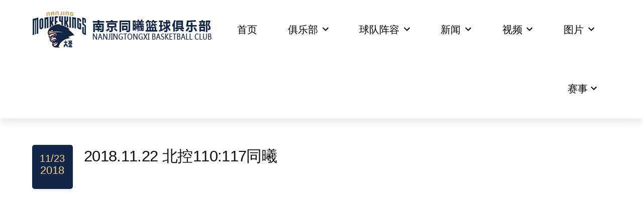

--- FILE ---
content_type: text/css
request_url: https://www.tongxiclub.com/wp-content/themes/tongxiclub/css/mystyle.css?ver=2.0
body_size: 4237
content:
/*global css style*/
ul,ol,dl{
    padding-left: 0;
    margin-bottom: 0;
}

section.main-content{
    background-color: #fff;
    margin-bottom: -1rem;
    padding-bottom: 5rem;
}
/*global css style*/



/*banner*/
.banner{
    margin: 0 auto;
    background-color: #102749;
    text-align: center;
    background-image: linear-gradient(-45deg, transparent 0, transparent 40%, #163663 40%, #163663 50%, transparent 50%, transparent 90%, #163663 90%, #163663);
    background-size: 10px 10px;
    background-attachment: fixed;
    padding: 1.5rem 0 2rem;
    color: #fff;
    font-size: 1.1rem;
}

.banner .title{
    font-size: 2.9rem;
}
/*banner*/

/*tab*/
.content-wrapper .tab-header{
    padding: 2.4rem 0;
}

ul.tab-wrapper{
    padding: 0;
}

.tab-wrapper li{
    padding-right: 0.6rem;
    margin:.5rem 0;
}

.tab-wrapper li:last-child{
    padding-right: 0;
}

.tab-wrapper li a{
    display: inline-block;
    height: 2.4rem;
    border: 1px solid #17294a;
    border-radius: 5px;
    font-size: 1.1rem;
    color: #17294a;
    background-color: #eee;
    text-align: center;
    line-height: 2.4rem;
    padding: 0 1.8rem;
    cursor: pointer;
}
.tab-wrapper li.active a{
    color: #d9b57a;
    background-color: #17294a;
}
.tab-wrapper a:hover{
    color: #d9b57a;
    background-color: #17294a;
}

.tab-wrapper a:focus{
    text-decoration: none;
}
/*tab*/

/*page*/
.wp-pagenavi a,
.wp-pagenavi span{
    font-size: 1rem;
    color: #959595;
    border: 0;
    display: inline-block;
    margin: 0 0.5rem;
}

.wp-pagenavi a,
.wp-pagenavi span.current{
    min-width: 2rem;
    height: 2rem;
    text-align: center;
    font-weight: normal;
}

.wp-pagenavi a:hover,
.wp-pagenavi span.current{
    color: white;
    background-color: #102749;
    border-radius: 50%;
}
/*page*/



/*club-introduce css style*/
.content-wrapper .pic{
    background: url(http://txclub.oss-cn-shanghai.aliyuncs.com/wp-content/uploads/2019/04/50bcab463c030c1.jpg);
    background-size: cover;
    background-repeat: no-repeat;
    background-position: center center;
    width: 100%;
    height: 27.1rem;
}

.content-wrapper .content-box{
    color:#000;
}

.club-wrapper{
    padding-top: 2.4rem;
}

.club-member{
    background-color: #eee;
    padding:2rem;
}

.club-member dl{
    width: 20.4rem;
}


.club-introduce{
    margin-left: 3.5rem;
}

.club-introduce p{
    text-indent: 2rem;
    line-height: 2rem;
    margin-bottom: 2rem;
}

@media only screen and (max-width: 992px) {
    .club-member{
        width: 100%;
        margin-bottom: 1rem;
    }

    .club-member dl{
        width: 100%;
    }

    .club-introduce{
        margin-left: 0;
    }

    .club-introduce p{
        margin-bottom: 1.5rem;
    }
}

.club-introduce p:last-child{
    margin-bottom: 0;
}
/*club-introduce css style*/

/*club-glory css style*/
ul.glory-wrapper{
    padding-left: 0rem;
}

ul.glory-wrapper > li > h3{
    height: 4.5rem;
    width: 100%;
    background-color: #fff;
    color: #000;
    padding-left: 1rem;
    line-height: 4.5rem;
    font-size: 1.1rem;
    font-weight: bold;
    margin-top: 0;
}

ul.glory-wrapper > li > ol{
    padding: 0 0 2rem 1rem;
}

ul.glory-wrapper > li > ol > li{
    font-size: 1.0rem;
    color: #000;
    line-height: 2.0rem;
}
/*club-glory css style*/

/*team css style*/
.team-member .member-text{
    display: inline-block;
    color: #d9b57a;
    background-color: #17294a;
    height: 3rem;
    padding: 0 1.8rem;
    border-radius: 5px;
    text-align: center;
    line-height: 3.2rem;
    margin-bottom: 2.4rem;
}

.team-member .member-name{
    font-size: 1.1rem;
    color: #6b6b6b;
}

.team-member ul.team-member-list li{
    margin-bottom: 1rem;
}

.team-member ul.team-member-list li img {
    width: 100%;
}

/*.team-member ul.team-member-list li:hover img{*/
/*    margin-bottom: 1rem;*/
/*}*/
/*team css style*/



/*team previous css style*/
.season-wrapper li{
    margin-bottom: 2.4rem;
}

.season-wrapper li a{
    outline: none;
}

.season-wrapper li img{
    width: 100%;
}

li .season-data{
    background-color: #fff;
    color: #000;
    text-align: center;
    height: 3.5rem;
    line-height: 3.5rem;
    font-size: 1.3rem;
    text-overflow: ellipsis;
    overflow: hidden;
    white-space: nowrap;
}

/*team previous css style*/



/*news-list css style*/
.news-wrapper li.grid-item{
    float: left;
    width: 100%;
    margin-bottom: 2rem;
    border: 1px solid #f4f4f4;
}

@media only screen and (min-width: 576px) {
    .news-wrapper li.grid-item { width: calc((100% - 35px)/2); }
}

@media only screen and (min-width: 992px) {
    .news-wrapper li.grid-item { width: calc((100% - 70px)/3); }
}

.news-wrapper li a:focus{
    text-decoration: none;
}

.news-wrapper li .news-pic img{
    width: 100%;
}

.news-wrapper li .news-content{
    background-color: #fff;
    padding-top: 0.8rem;
    color: #000;
}

.news-content .left-wrapper{
    font-weight: bold;
    text-align: center;
    font-size: 0;
}

.news-content .left-wrapper .news-month{
    font-size: 2.6rem;
    line-height: 3rem;
}

.news-content .left-wrapper .news-date{
    font-size: 3rem;
    line-height: 3rem;
    font-weight: normal;
}

.news-content .right-wrapper{
    font-size: 0;
}

.news-content .right-wrapper .news-title{
    font-size: 1.1rem;
    line-height: 1.5rem;
    text-overflow: ellipsis;
    overflow: hidden;
    word-break: break-all;
    display: -webkit-box;
    -webkit-line-clamp: 2;
    -webkit-box-orient: vertical;
    margin: 0;
 }

.news-content .right-wrapper .news{
    font-size: 0.8rem;
    line-height: 1.2rem;
    color: #959595;
    text-overflow: ellipsis;
    overflow: hidden;
    word-break: break-all;
    display: -webkit-box;
    -webkit-line-clamp: 2;
    -webkit-box-orient: vertical;
}

.news-content .right-wrapper .more{
    font-size: 0.6rem;
    line-height: 2.5rem;
}

/*news-list css style*/

/*news css style*/
.content-wrapper .news-content-box{
    padding-top: 2.4rem;
}

.news-container .news-title-wrapper{
    padding-bottom: 1rem;
    text-align: center;
}

.news-container .news-title-wrapper .news-time{
    background-color: #fff;
    display: inline-block;
    padding: 0.7rem;
    margin-bottom: 0.5rem;
    line-height: 1.1rem;
    margin-right: 1rem;
    height: 4rem;
    background-color: rgb(16,39,73);
    color: #ffd084;
    border-radius: 5px;
}

.news-title-wrapper .news-time .news-month{
    font-size: 0.9rem;
}

.news-title-wrapper .news-time .news-year{
    font-size: 1rem;
}

.news-container .news-title-wrapper > h1{
    margin: 0;
    line-height: 1.5;
    font-size: 1.4rem;
    font-weight: normal;
    text-align: left;
}

.nav-links{
    margin-top: 2rem;
    line-height: 1.0rem;
}

.nav-links a{
    display: inline-block;
    border: 1px solid #17294a;
    border-radius: 5px;
    color: #102749;
    font-size: 0.8rem;
    line-height: 2;
    padding: 0 0.8rem;
}

.news-content-box .news-recommend-wrapper{
    width: 16.4rem;
}

.news-content-box .news-recommend-wrapper .recommend-text{
    font-weight: bold;
    font-size: 0.8rem;
    color: #102749;
    border-bottom: 5px solid #102749;
}

.news-recommend-wrapper .news-recommend{
    border: 1px solid #bfbfbf;
    border-radius: 5px;
    padding: 1rem 1rem 0;
}

.news-recommend-wrapper .news-recommend li{
    border-bottom: 1px solid #bfbfbf;
}

@media only screen and (max-width: 768px){
    .news-content-box .news-recommend-wrapper{
        width: 100%;
        padding-top: 1rem;
    }
}

.news-recommend-wrapper .news-recommend li:last-child{
    border-bottom: none;
}

.news-recommend li a:focus{
    text-decoration: none;
}

.news-recommend li .news-pic{
    padding: 1rem 0;
}

.news-recommend li .news-pic img{
    width: 100%;
}

.news-recommend li .news-content{
    font-size: 0.5rem;
    color: #4f4f4f;
}

.news-recommend li .news-content .news-title{
    font-size: 0.8rem;
    text-overflow: ellipsis;
    overflow: hidden;
    white-space: nowrap;
}

.news-recommend li .news-content .news{
    margin: 0.4rem 0;
    text-overflow: ellipsis;
    overflow: hidden;
    word-break: break-all;
    display: -webkit-box;
    -webkit-line-clamp: 2;
    -webkit-box-orient: vertical;
}

.news-recommend li .news-content .news-time{
    margin-bottom: 0.4rem;
}

/*news css style*/

/*photo css style*/
.photo-wrapper li.grid-item{
    float: left;
    width: 100%;
    margin-bottom: 2rem;
}

@media only screen and (min-width: 576px) {
    .photo-wrapper li.grid-item { width: calc((100% - 35px)/2); }
}

@media only screen and (min-width: 992px) {
    .photo-wrapper li.grid-item { width: calc((100% - 70px)/3); }
}
/*photo css style*/

/*comp css style*/

/*bootstrap datetimepicker css style*/
.bootstrap-datetimepicker-widget table{
    border: 0;
}
.bootstrap-datetimepicker-widget table td,.bootstrap-datetimepicker-widget table th{
    border: 0;
    border-top: 1px solid #dee2e6;
    border-radius: 0;
}
.bootstrap-datetimepicker-widget table.table thead tr:first-child,
.bootstrap-datetimepicker-widget table thead tr:first-child th,
.bootstrap-datetimepicker-widget table thead tr:first-child th:hover{
    background-color: #102749;
    border-bottom: 4px solid #ffcd02;
}

.bootstrap-datetimepicker-widget table tr:first-child th {
    box-sizing: border-box;
    height: 2.5rem;
    line-height: 1.9rem;
    color: #fff;
    font-size: 1.2rem;
}

.bootstrap-datetimepicker-widget table tr:last-child,
.bootstrap-datetimepicker-widget table tbody tr{
    background-color: #fff;
}

.bootstrap-datetimepicker-widget table tbody tr:nth-child(2n-1){
    background-color: #f4f4f4;
}

.bootstrap-datetimepicker-widget table tr:last-child th,
.bootstrap-datetimepicker-widget table td.day{
    box-sizing: border-box;
    line-height: 2.4rem;
    height: 2.4rem;
    padding: 0;
    width: calc(100% / 7);
}

.bootstrap-datetimepicker-widget table td.active,
.bootstrap-datetimepicker-widget table td.active:hover{
    background: transparent;
    color: black;
}

.bootstrap-datetimepicker-widget table td.day:hover,
.bootstrap-datetimepicker-widget table td.hour:hover,
.bootstrap-datetimepicker-widget table td.minute:hover,
.bootstrap-datetimepicker-widget table td.second:hover {
    background: transparent;
}

.bootstrap-datetimepicker-widget table td.selected,
.bootstrap-datetimepicker-widget table td.selected:hover,
.bootstrap-datetimepicker-widget table td span.selected,
.bootstrap-datetimepicker-widget table td span.active{
    background:rgb(16,39,73);
    color: rgb(216,181,121);
}

.bootstrap-datetimepicker-widget table td a{
    display: block;
    width: 100%;
    height: 2.36rem;
    color: rgb(216,181,121);
}

.bootstrap-datetimepicker-widget table td.selected{
    position: relative;
}

.bootstrap-datetimepicker-widget td.selected .race_day_info {
    display: none;
    width: 300px;
    position: absolute;
    top: -60px;
    right: -3px;
    background: none;
    z-index: 1000;
    overflow: hidden;
}

.bootstrap-datetimepicker-widget td.selected:hover .race_day_info{
    display: block;
}

td.selected .race_day_info em {
    float: right;
    padding: 5px 15px;
    font-style: normal;
    background:rgb(16,39,73);
    color: rgb(216,181,121);
    text-align: center;
    font: 14px/24px 'Microsoft Yahei';
    border-radius: 5px;
}

/*clear the today little triangle*/
.bootstrap-datetimepicker-widget table td.today:before{
    border: 0;
}
/*bootstrap datetimepicker css style*/

/*comp-list css style*/
.comp-wrapper > a{
    outline: none;
}
.comp-wrapper .top-logo-wrapper{
    height: 8rem;
    margin: 0.95rem 0;
}
@media only screen and (max-width: 992px){
    .comp-wrapper .top-logo-wrapper{
        height: auto;
    }
}

.comp-wrapper .top-logo-wrapper img{
    height: 100%;
}
.comp-wrapper .bottom-comp-wrapper{
    /*background-color: #f4f4f4;*/
}
.bottom-comp-wrapper .team-wrapper{
    padding: 1.4rem 2rem 1.1rem;
}

.team-wrapper .team-name{
    font-size: 0.7rem;
    font-weight: bold;
    line-height: 2.5;
    color: #000;
}

.team-wrapper .team-logo{
    color: #102749;
    font-weight: normal;
}

.team-logo span.vs{
    font-size: 0.9rem;
    font-weight: bold;
    line-height: 3rem;
}

.team-wrapper .team-logo img{
    height: 3rem;
}

.bottom-comp-wrapper .comp-time{
    height: 2.4rem;
    line-height: 2.4rem;
    background-color: #102749;
    color: white;
    font-size: 0.8rem;
}

.comp-table-wrapper{
    text-align: center;
}

.table-header{
    background-color: #17294a;
    color: #d9b57a;
    font-size: 1.1rem;
    border-bottom: 5px solid #ffcd02;
    line-height: 2.3rem;
}

.scroll-wrapper{
    overflow: auto;
    width: 100%;
}

table.comp-table td,
table.comp-table th{
    border: 0;
    white-space: nowrap;
}

table.comp-table thead tr th{
    text-align: center;
}

table.comp-table tbody{
    font-size: 0.9rem;
}

table.comp-table thead tr,
table.comp-table tbody tr:nth-child(even){
    background-color: #f4f4f4;
}

table.comp-table tbody tr:nth-child(odd){
    background-color: #fff;
}

table.comp-table tbody tr{
    cursor: pointer;
}

table.comp-table tbody tr:hover{
    background-color: #ccc;
    color: #fff;
}
/*comp-list css style*/

/*comp css style*/
.w-xl-50{
    width: 50%;
}

.team-name span.vs{
    color: #102749;
    font-weight: bold;
}

.team-logo > .float-left,
.team-logo > .float-right,
.team-name > .float-left,
.team-name > .float-right{
    width: 38%;
    text-align: center;
}

.comp-time > .float-left,
.comp-time > .float-sm-right{
    width: 48%;
}

.team-logo span.score{
    font-size: 1.4rem;
}

@media only screen and (max-width: 1200px){
    .w-xl-50{
        width: 90%;
    }
}

@media only screen and (max-width: 576px){
    .bottom-comp-wrapper .comp-place{
        height: 4.5rem;
    }

    .team-logo span.score{
        font-size: 1.2rem;
    }

    .comp-time > .float-left,
    .comp-time > .float-sm-right{
        width: 100%;
    }
}

/*comp css style*/


.card a div.animation-img-wrapper,
.animation-img-wrapper{
    position: relative;
    top: 0;
    left: 0;
    overflow: hidden;
    background-color: #2b2b2b;
}

.animation-img-wrapper::before{
    position: absolute;
    top: 0;
    left: 0;
    width: 200%;
    height: 20%;
    z-index: 998;
    background: rgba(255, 255, 255, 0.5);
    content: '';
    -webkit-transform: scale3d(1.9, 1.4, 1) rotate3d(0, 0, 1, 45deg) translate3d(0, -100%, 0);
    transform: scale3d(1.9, 1.4, 1) rotate3d(0, 0, 1, 45deg) translate3d(0, -100%, 0);
}

/*player css style*/
.player-info > img{
    height: 32rem;
}
.player-info-wrapper{
    margin: 2.5rem 0 0 2rem;
}
.player-info-wrapper .player-name{
    margin: 0 0 0.6rem 0.5rem;
    color: black;
}
.player-name .name{
    font-size: 1.6rem;
    display: inline-block;
    margin-bottom: 0;
}
.player-name p:first-letter{
    font-size: 2.2rem;
}
.player-name .pinyin{
    font-size: 1.1rem;
}
table.player-info-table{
    border-collapse:separate;
    border-spacing:0.5rem 0.5rem;
    border: 0;
    margin-bottom: 0;
    width: 100%;
    table-layout: fixed;
}

table.player-info-table th{
    border: 0;
    background-color: #17294a;
    color: #d9b57a;
    font-size: 1.1rem;
    font-weight: normal;
    width: 7.3rem
}

table.player-info-table td{
    border: 0;
    background-color: #dcdddd;
    color: black;
    font-size: 1.1rem;
    padding:0;
    text-indent: .8rem;
    word-break: keep-all;
    word-wrap: break-word;
}

table.player-info-table td .wrapper{
    position: relative;
    height:2rem;
    background-color: #dcdddd;
    line-height: 1.5;
}

table.player-info-table td .wrapper div{
    overflow: hidden;
    text-overflow: ellipsis;
    white-space: nowrap;
}

table.player-info-table td:hover .wrapper{
    padding: 0 .8rem;
}
table.player-info-table td:hover .wrapper .season-ab{
    position: absolute;
    background-color: #dcdddd;
    padding:0 .8rem;
    text-indent: 0;
    padding-bottom: .5rem;
    top:0;
    left:0;
}
table.player-info-table td:hover svg{
    display: none;
}
table.player-info-table td:hover .wrapper div{
    white-space: normal;
    
}

table.player-info-table td .wrapper svg{
    float: right;
    margin-top:.2rem;
}

table.player-info-table tr:nth-child(even) td{
    background-color: #f7f8f8;
}

.player-intro{
    font-size: 1rem;
    margin-top: 1rem;
    color: black;
    text-indent: 2rem;
}
.player-intro p:first-letter{
    font-size: 1.6rem;
}

@media only screen and (max-width: 992px){
    .player-info-wrapper{
        margin-left: 0;
    }

    .player-info > img{
        /*max-width: 100%;*/
        height: auto;
    }
}

/*player css style*/


/*index css style*/
.scale-thumbnail-wrapper{
    -webkit-transition: -webkit-transform .4s ease-in-out,
                        -moz-transform .4s ease-in-out,
                        -o-transform .4s ease-in-out,
                        -ms-transform .4s ease-in-out,
                        transform .4s ease-in-out, box-shadow .4s;
    transition: -webkit-transform .4s ease-in-out,-moz-transform .4s ease-in-out,-o-transform .4s ease-in-out,-ms-transform .4s ease-in-out,transform .4s ease-in-out, box-shadow .4s;
}

.scale-thumbnail-wrapper:hover{
    transform: scale3d(1.05,1.05,1);
    -webkit-transform: scale3d(1.05,1.05,1);
    box-shadow:-0.1rem 0 0.5rem rgba(0,0,0,.15),0.1rem .3rem 0.5rem rgba(0,0,0,.15);
}

/*index player image animation css style*/
.animation-img-wrapper::before{
    -webkit-transition: -webkit-transform .5s ease-in-out, -moz-transform .5s ease-in-out, -o-transform .5s ease-in-out, -ms-transform .5s ease-in-out, transform .5s ease-in-out, opacity .45s ease-in-out;
    transition: -webkit-transform .5s ease-in-out,-moz-transform .5s ease-in-out,-o-transform .5s ease-in-out,-ms-transform .5s ease-in-out,transform .5s ease-in-out, opacity .45s ease-in-out;
}

a:hover .animation-img-wrapper::before{
    -webkit-transform: scale3d(1.9, 1.4, 1) rotate3d(0, 0, 1, 45deg) translate3d(0, 500%, 0);
    transform: scale3d(1.9, 1.4, 1) rotate3d(0, 0, 1, 45deg) translate3d(0, 500%, 0);
}

.animation-img-wrapper img{
    transition: all .4s ease-in-out;
    -webkit-transition: all .4s ease-in-out;
    opacity: 0.95;
    -webkit-transform: scale(1.05, 1.05);
    width: 100%;
}

a:hover .animation-img-wrapper img{
    opacity: 0.6;
    -webkit-transform: scale(1, 1);
}
/*index player image animation css style*/

.animation-card-wrapper:hover{
    box-shadow: -0.125rem 0.1rem 0.25rem rgba(0,0,0,.075), 0.125rem 0.225rem 0.25rem rgba(0,0,0,.075);
    transform: translateY(-6px);
}

.animation-card-wrapper{
    transition: transform .3s, box-shadow .3s;
}
/*index css style*/





--- FILE ---
content_type: application/javascript
request_url: https://www.tongxiclub.com/wp-content/themes/tongxiclub/js/iconfont.js?ver=2.0
body_size: 10070
content:
!function(n){var c,l='<svg><symbol id="icon-jiantouarrow487" viewBox="0 0 1024 1024"><path d="M714.19904 549.84704l-328.704 328.69376c-20.91008 20.91008-54.80448 20.91008-75.70432 0-20.89984-20.89984-20.89984-54.80448 0-75.70432L600.63744 512 309.80096 221.16352c-20.89984-20.91008-20.89984-54.80448 0-75.70432 20.89984-20.91008 54.79424-20.91008 75.70432 0l328.704 328.69376c10.4448 10.45504 15.6672 24.14592 15.6672 37.84704S724.64384 539.40224 714.19904 549.84704z"  ></path></symbol><symbol id="icon-shipin" viewBox="0 0 1024 1024"><path d="M853.436 433.415H377.308l466.634-147.48c36.308-11.455 56.511-50.329 45.019-86.637l-27.272-86.327c-11.476-36.293-50.328-56.488-86.636-45.004l-630.811 199.37c-36.31 11.461-56.496 50.35-45.027 86.63l27.272 86.317a68.917 68.917 0 0 0 9.124 18.583c-11.757 13.273-18.96 30.665-18.96 49.752V884.74c0 41.455 33.742 75.205 75.212 75.205h661.572c41.47 0 75.22-33.75 75.22-75.205V508.62c0-41.47-33.749-75.204-75.219-75.204zM802.353 124.02c2.19 1.45 4.023 3.482 4.866 6.166l27.301 86.327c1.983 6.255-1.523 12.985-7.794 14.974l-42.533 13.43 18.16-120.897zM639.73 170.635l72.424-22.879-18.93 125.917-72.424 22.902 18.93-125.94z m-163.38 51.638l72.44-22.887-18.946 125.925-72.454 22.902 18.96-125.94z m-163.382 51.66l72.416-22.91-18.945 125.918-72.409 22.908 18.938-125.917z m-151.51 47.872l60.547-19.144-18.93 125.94-7.151 2.255c-6.264 1.982-12.977-1.515-14.96-7.786l-27.286-86.304c-1.989-6.28 1.508-12.978 7.78-14.96zM859.188 884.74c0 3.165-2.573 5.739-5.753 5.739H191.864c-3.173 0-5.754-2.575-5.754-5.739V508.62c0-3.165 2.581-5.739 5.754-5.739h661.572c3.18 0 5.753 2.574 5.753 5.739V884.74z"  ></path><path d="M489.838 568.124c-11.315-9.739-28.352-12.637-43.096-7.395-14.79 5.265-24.418 17.666-24.418 31.443v209.052c0 13.74 9.628 26.133 24.418 31.383 4.895 1.76 10.042 2.603 15.13 2.603 10.278 0 20.394-3.46 27.967-9.939l121.538-104.546c15.47-13.266 15.47-34.799 0-48.095l-121.54-104.506z"  ></path></symbol><symbol id="icon-lanqiu" viewBox="0 0 1024 1024"><path d="M963.85 483.073c-34.17 17.494-78.227 38.342-134.301 63.151-67.73 29.963-134.207 48.867-198.287 59.373 40.91 141.662 173.548 210.066 203.226 223.802 80.557-81.423 130.305-193.387 130.305-316.98-0.001-9.859-0.32-19.644-0.943-29.346z m-651.876 68.028a779.982 779.982 0 0 0 78.335 14.459c-18.915-216.185 48.75-399.686 99.507-503.203-127.95 6.788-241.743 66.93-319.53 158.594 68.542 67.265 161.883 187.586 141.688 330.15z m-55.588-22.326c9.567-117.194-57.979-209.598-117.01-266.909-36.415 54.352-61.305 117.07-71.209 184.66 37.28 24.784 101.483 61.573 187.59 88.97 0.229-2.229 0.445-4.465 0.629-6.72z m363.876 16.613a315.2 315.2 0 0 0 1.838 16.894c217.772-33.972 317.223-142.483 329.833-157.2-19.91-81.495-61.977-154.3-119.458-211.671-74.648 59.267-224.74 198.537-212.213 351.977z m-190.836-28.63a927.062 927.062 0 0 0 3.64 53.257 788.356 788.356 0 0 0 93.143 1.59 888.03 888.03 0 0 0 44.933-3.014C553.35 384.737 718.464 221.443 792.6 158.039 723.702 103.814 638.6 69.27 545.754 62.822c-44.608 71.828-125.082 233.44-116.328 453.936z m224.064 232.17c-39.351-45.597-62.917-91.474-74.584-136.52-48.62 4.713-95.605 4.806-140.424 1.504 34.913 232.87 150.821 329.992 150.821 329.992s0.807 4.882 1.88 12.635c68.86-11.874 132.377-39.349 186.76-78.686-29.112-24.379-69.312-65.034-124.453-128.925zM395.342 609.644c-32.226-4.003-63.155-9.658-92.572-16.461-13.321 44.869-38.534 91.54-79.612 139.133-21.682 25.126-41.04 46.638-58.338 65.001 82.65 101.2 208.405 165.814 349.26 165.814 1.264 0 2.521-0.028 3.782-0.038-17.473-35.295-38.657-82.058-64.288-143.024-30.28-72.017-48.682-142.616-58.232-210.425zM63.45 503.708a456.8 456.8 0 0 0-0.083 8.712c0 88.893 25.738 171.77 70.16 241.598 45.782-38.326 94.645-95.705 114.616-175.189-75.802-22.323-138.927-50.94-184.693-75.12z"  ></path></symbol><symbol id="icon-20151209tubiaolianxizhuanhuan09" viewBox="0 0 1024 1024"><path d="M372.912 125.191c5.961 0 11.931 2.273 16.474 6.828l363.506 363.506c9.101 9.097 9.1 23.852 0 32.948l-363.506 363.506c-9.092 9.098-23.856 9.097-32.948 0-9.101-9.101-9.101-23.856 0-32.954l347.028-347.028-347.028-347.033c-9.101-9.097-9.1-23.852 0-32.948 4.549-4.554 10.514-6.829 16.474-6.828z"  ></path></symbol><symbol id="icon-fangxiang-copy" viewBox="0 0 1000 1000"><path d="M987.6770000000001 514.0350000000002c8.526512829121202e-14-257.014-209.09599999999983-466.10300000000007-466.08399999999983-466.1030000000001-256.992-5.684341886080802e-14-466.08700000000005 209.08899999999983-466.0870000000001 466.1029999999999-8.526512829121202e-14 257.01099999999997 209.09499999999983 466.1 466.0869999999998 466.10000000000014 256.987 5.684341886080802e-14 466.085-209.08999999999978 466.0840000000001-466.09999999999985zM581.9499999999998 741.991l-217.54999999999993-217.52400000000006c-4.443999999999999-4.444000000000002-6.943999999999997-10.477000000000004-6.944999999999996-16.757000000000005 4.163336342344337e-17-0.124 6.938893903907228e-17-0.23100000000000004 1.3877787807814457e-16-0.354 0.09400000000000253-6.402999999999999 2.7780000000000022-12.497999999999998 7.438000000000005-16.896l217.55100000000004-204.87699999999998c9.535000000000004-8.980999999999996 24.532000000000004-8.531999999999991 33.513 1.0030000000000143 9.011999999999997 9.534000000000002 8.51699999999999 24.518-0.9880000000000102 33.49799999999999l-199.77700000000007 188.13499999999993 200.27099999999993 200.26100000000008c9.257999999999996 9.257000000000003 9.257999999999992 24.252000000000002-7.105427357601002e-15 33.511-9.255000000000004 9.258999999999997-24.254000000000005 9.258999999999995-33.513 0.000999999999990564z"  ></path></symbol><symbol id="icon-fanye" viewBox="0 0 1024 1024"><path d="M351.04 0H117.632l473.6 512-473.6 512h233.408l472.384-512z"  ></path></symbol><symbol id="icon-xiangji" viewBox="0 0 1317 1024"><path d="M1194.666667 157.487773h-231.94852v-3.294723c0-85.003861-68.530245-154.19305-153.534106-154.19305H508.705277C424.36036 0 355.171171 69.189189 355.171171 154.19305v3.294723H123.881596C67.212355 157.487773 0 266.213642 0 322.882883v544.947233c0 56.669241 67.212355 156.169884 123.881596 156.169884h1070.785071c56.669241 0 123.222651-99.500644 123.222651-156.169884V322.882883c0-56.669241-67.212355-165.395109-123.222651-165.39511z m-534.404119 721.544402c-144.30888 0-269.508366-117.292149-269.508365-262.259974s125.199485-262.259974 269.508365-262.259974c143.649936 0 269.508366 117.292149 269.508366 262.259974-0.658945 144.967825-125.85843 262.259974-269.508366 262.259974z m515.953668-515.953668h-109.384813v-59.305019h109.384813v59.305019z m-515.953668 89.616474c-83.027027 0-146.944659 73.142857-146.944659 156.169884s63.917632 164.736165 146.944659 164.736165c82.368082 0 146.944659-81.050193 146.944659-164.736165-0.658945-83.685972-64.576577-156.169884-146.944659-156.169884z"  ></path></symbol><symbol id="icon-jiantou" viewBox="0 0 1024 1024"><path d="M693.333333 512c0 14.933333-4.266667 29.866667-14.933333 40.533333l-234.666667 277.333334c-23.466667 27.733333-64 29.866667-89.6 8.533333-27.733333-23.466667-29.866667-64-8.533333-89.6L546.133333 512l-200.533333-236.8c-23.466667-27.733333-19.2-68.266667 8.533333-89.6 27.733333-23.466667 68.266667-19.2 89.6 8.533333l234.666667 277.333334c10.666667 10.666667 14.933333 25.6 14.933333 40.533333z" fill="" ></path></symbol><symbol id="icon-top" viewBox="0 0 1024 1024"><path d="M887.466667 1024H136.533333c-75.093333 0-136.533333-61.44-136.533333-136.533333V136.533333c0-75.093333 61.44-136.533333 136.533333-136.533333h750.933334c75.093333 0 136.533333 61.44 136.533333 136.533333v750.933334c0 75.093333-61.44 136.533333-136.533333 136.533333zM529.066667 474.453333l177.493333 177.493334c6.826667 6.826667 13.653333 10.24 23.893333 10.24 10.24 0 17.066667-3.413333 23.893334-10.24 6.826667-6.826667 10.24-13.653333 10.24-23.893334 0-10.24-3.413333-17.066667-10.24-23.893333l-201.386667-201.386667c-6.826667-6.826667-13.653333-10.24-23.893333-10.24h-3.413334c-10.24 0-17.066667 3.413333-23.893333 10.24l-201.386667 201.386667c-6.826667 6.826667-10.24 13.653333-10.24 23.893333 0 10.24 3.413333 17.066667 10.24 23.893334 6.826667 6.826667 13.653333 10.24 23.893334 10.24 10.24 0 17.066667-3.413333 23.893333-10.24l180.906667-177.493334z"  ></path></symbol><symbol id="icon-ditu" viewBox="0 0 1024 1024"><path d="M516.093953 952.867566l2.046977-2.046976c1.023488-0.511744 1.535232-1.023488 2.55872-2.046977 1.023488-0.511744 1.535232-1.535232 2.558721-2.046976l0.511744-0.511744 4.093953 4.605697-7.676162 6.652673-4.093953-4.605697z"  ></path><path d="M516.605697 952.867566l1.535233-1.535232c0.511744-0.511744 1.535232-1.023488 2.046976-2.046977 1.023488-0.511744 1.535232-1.023488 2.558721-2.046976l3.582209 3.582209-6.652674 6.140929-3.070465-4.093953z"  ></path><path d="M519.676162 953.891054v-1.023488c0.511744-0.511744 1.535232-1.023488 2.046976-1.535232 1.023488-0.511744 1.535232-1.023488 2.558721-2.046977l0.511744 1.023489-4.605697 4.605697-0.511744-1.023489z"  ></path><path d="M520.187906 953.37931l4.605697-4.093953c-2.046977 1.535232-3.582209 2.558721-4.605697 4.093953-0.511744 0-0.511744 0 0 0z m0 0"  ></path><path d="M521.723138 947.750125l3.070465-2.558721 4.605697 4.093953-0.511744 0.511744-2.55872 2.558721-0.511745 0.511744-4.093953-5.117441z"  ></path><path d="M522.746627 947.750125l2.046976-2.046977 3.582209 3.582209-2.558721 2.558721-3.070464-4.093953z"  ></path><path d="M524.281859 949.285357l2.046977-2.046976 0.511744 0.511744c-0.511744 1.023488-1.535232 1.535232-2.558721 2.046976v-0.511744z"  ></path><path d="M526.84058 947.750125l-2.046977 2.046976c0.511744-1.023488 1.023488-1.535232 2.046977-2.046976z m0 0M422.444778 572.129935c-89.043478-1.023488-161.1994-73.691154-160.175912-161.711144C262.78061 322.398801 334.424788 251.266367 421.421289 251.266367h2.558721c90.066967 1.535232 160.175912 72.667666 159.152424 161.711144-1.023488 87.508246-72.155922 159.152424-158.64068 159.152424h-2.046976z m0-251.266367c-50.150925 0-90.578711 40.93953-90.578711 90.578711S372.805597 502.02099 422.444778 502.02099c50.150925 0 90.578711-40.93953 90.57871-90.578711 0.511744-49.63918-40.427786-90.578711-90.57871-90.578711v-0.511744 0.511744z"  ></path><path d="M422.956522 1014.276862c-5.117441 0-10.234883-0.511744-14.84058-1.535233-12.281859-2.558721-22.004998-10.746627-30.192904-18.934533-66.526737-62.432784-152.49975-145.847076-227.214392-240.51974-37.869065-48.103948-71.132434-103.372314-101.837082-169.387306-29.169415-63.456272-41.451274-132.029985-36.845577-204.185907C23.796102 203.162419 153.77911 51.174413 327.26037 10.746627c6.652674-1.535232 13.305347-3.070465 19.958021-4.093953 23.028486-4.093953 46.056972-6.652674 69.085457-6.652674h5.629185c20.469765 0 41.451274 1.535232 61.92104 4.605697 22.004998 3.582209 44.009995 8.69965 64.991504 15.352324s41.451274 15.352324 60.897551 25.587206l4.605698 2.046977c16.887556 8.187906 37.357321 18.934533 37.357321 41.451274 0 18.934533-15.864068 34.798601-35.310345 34.798601-9.723138 0-16.887556-4.605697-24.051974-8.69965-1.535232-1.023488-2.558721-1.535232-4.093953-2.046977-7.676162-4.093953-15.352324-8.187906-23.028486-11.770115-15.864068-7.164418-32.23988-13.305347-49.127436-17.911044-30.192904-8.69965-61.921039-13.305347-94.16092-13.305347-28.145927 0-56.803598 3.582209-83.926036 10.234882C196.765617 115.142429 90.834583 241.031484 81.623188 386.366817c-4.093953 60.897551 6.652674 118.724638 31.728136 171.434282 32.23988 67.550225 66.526737 122.818591 105.931035 169.899051 51.686157 61.921039 111.56022 124.865567 188.833583 198.556722 3.582209 3.070465 6.652674 6.14093 10.234883 9.723138l4.093953 4.093953c1.023488-0.511744 1.535232-1.535232 2.046976-2.046976C486.412794 879.688156 545.775112 819.302349 600.531734 757.893053c56.291854-63.456272 101.837081-134.076962 135.612194-210.83858 31.216392-71.132434 36.845577-145.847076 16.887556-221.585208-10.234883-38.38081-26.098951-74.202899-48.103948-106.442778-6.14093-6.14093-9.723138-14.84058-9.723138-23.54023 0-18.934533 15.864068-34.798601 35.310345-34.798601 3.582209 0 7.676162 0.511744 11.25837 1.535233 7.164418 2.046977 13.305347 6.652674 17.399301 12.793603 4.093953 5.629185 8.187906 11.770115 12.793603 19.446277 4.093953 6.652674 7.676162 12.793603 11.258371 19.446276 3.582209 6.652674 7.164418 13.305347 10.234882 20.469766 3.070465 6.652674 6.652674 13.817091 9.211395 20.981509 3.070465 7.164418 5.629185 14.328836 8.187906 21.493253 2.558721 7.676162 5.117441 14.84058 7.164418 22.516742 26.610695 92.113943 20.981509 183.204398-15.864068 270.200899-37.357321 88.01999-88.531734 167.852074-151.988006 236.937532-16.887556 18.422789-35.822089 38.38081-60.897552 64.991504l-2.046976 2.046976c-6.14093 6.14093-11.770115 12.281859-17.399301 18.934533l-1.023488 1.023488c-15.352324 16.375812-30.704648 33.263368-47.592204 48.615693-9.723138 8.69965-16.887556 16.375812-24.563718 24.051974-6.652674 6.652674-13.305347 13.305347-22.004997 21.493253-7.164418 6.652674-19.958021 18.934533-29.169416 23.028486-5.629185 2.046977-13.817091 3.582209-22.516741 3.582209z"  ></path></symbol><symbol id="icon-shipin1" viewBox="0 0 1024 1024"><path d="M695.466667 494.933333c-19.2-12.8-249.6-164.266667-260.266667-170.666666-8.533333-6.4-21.333333-2.133333-25.6 6.4-2.133333 4.266667-2.133333 8.533333-2.133333 12.8v341.333333c-2.133333 10.666667 6.4 19.2 17.066666 21.333333 4.266667 0 8.533333 0 10.666667-2.133333 17.066667-10.666667 247.466667-162.133333 262.4-170.666667 10.666667-6.4 12.8-21.333333 4.266667-32-4.266667-4.266667-4.266667-6.4-6.4-6.4z"  ></path><path d="M512 0c-283.733333 0-512 228.266667-512 512s228.266667 512 512 512 512-228.266667 512-512-228.266667-512-512-512z m0 981.333333c-260.266667 0-469.333333-209.066667-469.333333-469.333333s209.066667-469.333333 469.333333-469.333333 469.333333 209.066667 469.333333 469.333333-209.066667 469.333333-469.333333 469.333333z"  ></path></symbol><symbol id="icon-shijian" viewBox="0 0 1024 1024"><path d="M522.2 512V236.6c0-17.2-13.7-30.7-30.6-30.7-17 0-30.6 13.7-30.6 30.7v306c0 17.2 13.7 30.7 30.6 30.7 1.7 0 3.4-0.1 5-0.4 1.6 0.3 3.3 0.4 5 0.4H706c16.9 0 30.4-13.7 30.4-30.6 0-17-13.6-30.6-30.4-30.6H522.2zM512 961C264 961 63 760 63 512S264 63 512 63s449 201 449 449-201 449-449 449z m0-61.2c214.2 0 387.8-173.6 387.8-387.8S726.2 124.2 512 124.2 124.2 297.8 124.2 512 297.8 899.8 512 899.8z"  ></path></symbol><symbol id="icon-fangxiang" viewBox="0 0 1024 1024"><path d="M723.38804141 962A26.97636885 26.97636885 0 0 1 704.24766582 954.03554844l-422.88669405-422.88669404a27.10482802 27.10482802 0 0 1 1e-8-38.53766953L704.24766582 69.9814083a27.10482802 27.10482802 0 0 1 38.53766953 38.53766953L339.42439356 512.39385459 742.52841787 915.75479638A27.10482802 27.10482802 0 0 1 723.38804141 962z"  ></path></symbol><symbol id="icon-pagernext" viewBox="0 0 1024 1024"><path d="M183.8899 933.96446667L183.8899 88.17220267c0-5.4016 2.8621-10.6394 7.9206-13.44 5.0616-2.7986 11.0193-2.4443 15.5955 0.426L881.9917 498.05486667c4.3264 2.7126 7.1987 7.5305 7.1987 13.014 0 5.48349999-2.8703 10.3025-7.1997 13.014L207.4061 946.97846667c-4.5773 2.8713-10.5339 3.2246-15.5955 0.42600001C186.751 944.60486667 183.8889 939.36606667 183.8899 933.96446667L183.8899 933.96446667z"  ></path></symbol><symbol id="icon-diqiu" viewBox="0 0 1024 1024"><path d="M511.163 62.422c-242.734 0-439.51 196.775-439.51 439.51s196.776 439.51 439.51 439.51 439.51-196.776 439.51-439.51-196.776-439.51-439.51-439.51zM548.7 93.559s27.53-15.968 37.11-6.388c9.58 9.58 43.113-1.596 129.338 49.5 0 0-18.99 20.252-23.143 19.037 2.424 4.403 9.876 17.825 15.159 26.122 6.387 10.03 7.984 10.728 7.984 10.728l-6.388 9.58 6.388 1.596c-6.388-1.596-9.58 17.564-18.825 20.758-9.244 3.194 2.857 20.758-0.336 23.951-3.193 3.194 1.597 31.936 0 48.865-1.596 16.93-7.983 2.231-15.967 0-7.984-2.23-20.758-7.35-21.85-12.14-1.094-4.79-3.698-19.16-0.505-27.144 3.193-7.984-9.58-15.968-15.968-21.823-6.388-5.856-31.935 1.065-36.726 0-4.79-1.066-7.983-14.903-7.983-27.677s22.355 1.597 34.936 0c12.582-1.596 14.564-33.431 14.564-33.431l-0.723-27.062c-5.162-2.064-6.005-4.74 2.32-8.168 0 0-27.146-6.387-33.532 7.984-6.388 14.372-9.58 12.976-11.178 27.246-1.596 14.27-26.613 1.697-32.467 0-5.855-1.698-21.823-20.86-21.823-20.86 4.79-11.177 7.983-19.16 7.983-19.16l-8.368-19.16V93.559zM296.797 242.058c2.708-3.614 20.757-35.13 43.113-25.548 22.355 9.58 36.725-11.177 36.725-11.177s32.823-33.532 34.774-28.742l1.951 4.79c-1.951-4.79 27.146-12.774 30.338 3.194 3.194 15.967 22.356 24.001 22.356 24.001s-11.178 19.112-7.984 33.482c3.193 14.371 14.371 17.564 7.984 30.339-6.388 12.774-19.162 17.564-22.356 23.951-3.193 6.388-29.451-20.757-32.29-30.339-2.839-9.58-16.868-19.16-29.015-15.967-12.146 3.194-44.082 11.177-50.468 7.984-6.387-3.194-42.61-5.986-35.128-15.968zM724.73 711.507c-12.774 33.532-43.113 91.016-59.08 106.983-15.968 15.968-35.13 46.307-49.5 57.484-14.371 11.177-14.371 31.935-31.935 30.339-17.564-1.597-38.323-51.097-33.532-63.871 4.79-12.774-87.822-35.13-87.822-35.13s-39.92-4.79-47.903-81.434c-1.422-13.64-2.334-23.32-2.879-30.043-11.998-5.302-59.06-24.783-88.137-17.86-33.532 7.984-41.516-10.653-70.258-14.907l-49.5-45.77s-81.434-94.21-71.854-110.177c9.58-15.968 9.58-59.08 11.177-68.66 1.597-9.581-12.744-70.26-11.961-78.243 0.784-7.984-11.99-38.323-11.99-38.323s30.339-63.87 35.129-63.87 22.355 54.29 39.92 55.886c17.563 1.597 65.466-1.596 72.652-9.58 7.186-7.984 13.572-17.564 21.556-17.564 7.984 0 7.984-4.79 22.355 1.597 14.371 6.387 30.339 15.967 36.725 25.547 6.388 9.58-4.79 28.742 28.742 28.742s33.532-7.984 38.323 14.371c4.79 22.356 10.467 71.855-3.548 75.049-14.016 3.193-55.532 51.804-52.338 67.418 3.194 15.614 3.194 39.565-3.194 53.936-6.387 14.37-11.177 19.16-35.129 17.564-23.951-1.597-44.2-14.372-50.842 4.79-6.642 19.161-19.348 62.327 2.94 57.969 0 0 35.128-10.692 47.902 0 12.774 10.692 94.21 45.82 94.21 45.82s73.45-79.838 188.418-28.741l19.162 12.774 31.935-6.943s41.515-12.219 55.887-9.025l14.371 3.194v-6.388c-0.002 0.002 12.772 33.534-0.002 67.066z m186.822-182.031s-9.58-14.371-9.58-29.487-11.178-13.626-11.178-32.786c0-19.162-14.371-12.774-23.951-25.548s-14.372 4.79-22.355 6.387c-7.984 1.597-6.388 14.372-14.372 29.54-7.984 15.17-28.741 24.75-35.129 21.911-6.387-2.84-30.339-24.305-31.935-29.097-1.597-4.79-33.532-31.935-32.646-38.322 0.887-6.388-8.87-39.92-15.257-55.887-6.388-15.968 0-78.877 0-78.877-9.58-5.424 87.822-45.672 75.048-50.462-12.774-4.79-19.161-57.483-19.161-57.483l46.483 23.951c46.484 23.952 105.21 213.968 105.21 213.968v54.29l-11.177 47.902z"  ></path></symbol><symbol id="icon-shangliuyunICON-" viewBox="0 0 1024 1024"><path d="M795.7 544.5c0 22-17.8 39.9-39.9 39.9h-8c-22 0-39.9-17.8-39.9-39.9v-27.3H316v27.3c0 22-17.8 39.9-39.9 39.9h-8c-22 0-39.9-17.8-39.9-39.9v-27.3H89.9v325.3c0 22 17.8 39.9 39.9 39.9h764.4c22 0 39.9-17.8 39.9-39.9V517.3H795.7v27.2zM629.1 273.9H394.9v-62.7c0-5.5 4.5-9.9 10-9.9h214.2c5.5 0 9.9 4.4 9.9 9.9v62.7z m288.1 0H688.9v-62.7c0-38.4-31.3-69.7-69.7-69.7H404.9c-38.5 0-69.8 31.3-69.8 69.7v62.7H106.8c-23.3 0-42.3 18.9-42.3 42.3v137h163.8v-34.5c0-22 17.8-39.9 39.9-39.9h8c22 0 39.9 17.8 39.9 39.9v34.5H708v-34.5c0-22 17.8-39.9 39.9-39.9h8c22 0 39.9 17.8 39.9 39.9v34.5h163.8v-137c-0.1-23.4-19.1-42.3-42.4-42.3"  ></path></symbol><symbol id="icon-hezuohuoban" viewBox="0 0 1194 1024"><path d="M732.245333 479.573333l-5.12-2.730666c5.290667-6.485333 10.24-13.226667 15.104-20.138667l1.365334-2.048 6.741333-10.325333 2.048-3.413334c2.133333-3.413333 4.181333-6.912 6.144-10.496l1.365333-2.389333c2.389333-4.352 4.693333-8.789333 6.826667-13.226667L768 412.16c4.010667-8.362667 7.68-16.896 10.922667-25.6l1.365333-3.498667c1.706667-4.693333 3.328-9.386667 4.778667-14.165333l0.768-2.56a329.386667 329.386667 0 0 0 3.413333-11.946667l1.194667-4.522666 2.56-10.837334 0.853333-4.266666a333.653333 333.653333 0 0 0 2.730667-14.933334l0.170666-1.706666c0.682667-4.522667 1.28-9.045333 1.706667-13.482667l0.512-4.778667 0.853333-11.349333 0.256-4.608a341.333333 341.333333 0 0 0 0.170667-28.586667l-0.170667-3.584a333.824 333.824 0 0 0-1.962666-23.722666l-0.256-1.706667a335.701333 335.701333 0 0 0-4.352-26.282667v-0.170666a331.776 331.776 0 0 0-35.413334-94.72 211.456 211.456 0 0 1 147.2 14.336 219.818667 219.818667 0 0 1 121.344 197.461333c0 72.192-34.218667 136.277333-87.04 176.213333 148.138667 53.418667 254.378667 197.12 255.061334 366.250667v61.013333h-180.736a558.336 558.336 0 0 0-19.370667-109.482666l-0.597333-2.048a556.373333 556.373333 0 0 0-6.997334-22.613334v-0.256c-2.645333-7.68-5.376-15.36-8.277333-22.869333l-0.597333-1.536a542.378667 542.378667 0 0 0-8.533334-20.736l-0.853333-1.962667a546.986667 546.986667 0 0 0-9.984-21.589333l-0.426667-0.682667a554.496 554.496 0 0 0-10.24-19.626666l-1.536-2.901334a550.144 550.144 0 0 0-52.565333-78.336l-2.986667-3.669333a552.106667 552.106667 0 0 0-12.8-15.104l-1.706666-1.962667a554.069333 554.069333 0 0 0-14.762667-15.957333l-3.498667-3.584-12.8-12.714667-3.328-3.157333a540.586667 540.586667 0 0 0-15.872-14.336l-3.669333-3.072a542.549333 542.549333 0 0 0-90.282667-62.634667z m-392.533333 16.64a269.056 269.056 0 0 1-124.586667-228.010666C215.125333 120.149333 332.8 0 477.952 0h0.938667c4.949333 0 9.813333 0.256 14.677333 0.512l5.973333 0.512 9.472 0.853333 6.826667 0.938667A251.818667 251.818667 0 0 1 536.746667 6.826667l7.338666 1.706666 8.618667 2.56c4.864 1.450667 9.642667 3.072 14.336 4.778667l3.754667 1.450667c10.837333 4.181333 21.333333 9.045333 31.573333 14.592l1.109333 0.682666A269.141333 269.141333 0 0 1 740.693333 268.202667a269.226667 269.226667 0 0 1-124.586666 228.096l10.069333 3.157333c191.402667 63.744 329.728 247.125333 329.728 463.616 0 20.650667-1.450667 40.96-3.84 60.928H3.584A499.456 499.456 0 0 1 0 973.056v-9.984-1.536c0-13.141333 0.512-26.197333 1.536-39.253333l0.085333-1.28a499.285333 499.285333 0 0 1 4.266667-35.498667C34.218667 703.658667 161.28 555.52 329.386667 499.456l10.24-3.242667z m361.642667-51.797333l8.96 9.130667-8.96-9.045334v-0.085333z"  ></path></symbol><symbol id="icon-pagerprev-copy" viewBox="0 0 1024 1024"><path d="M840.1101 90.03553333L840.1101 935.82779733c0 5.4016-2.8621 10.6394-7.9206 13.44-5.0616 2.7986-11.0193 2.4443-15.5955-0.426L142.0083 525.94513333c-4.3264-2.7126-7.1987-7.5305-7.1987-13.014 0-5.48349999 2.8703-10.3025 7.1997-13.014L816.5939 77.02153333c4.5773-2.8713 10.5339-3.2246 15.5955-0.42600001C837.249 79.39513333 840.1111 84.63393333 840.1101 90.03553333L840.1101 90.03553333z"  ></path></symbol></svg>',t=(c=document.getElementsByTagName("script"))[c.length-1].getAttribute("data-injectcss");if(t&&!n.__iconfont__svg__cssinject__){n.__iconfont__svg__cssinject__=!0;try{document.write("<style>.svgfont {display: inline-block;width: 1em;height: 1em;fill: currentColor;vertical-align: -0.1em;font-size:16px;}</style>")}catch(c){console&&console.log(c)}}!function(c){if(document.addEventListener)if(~["complete","loaded","interactive"].indexOf(document.readyState))setTimeout(c,0);else{var t=function(){document.removeEventListener("DOMContentLoaded",t,!1),c()};document.addEventListener("DOMContentLoaded",t,!1)}else document.attachEvent&&(a=c,e=n.document,o=!1,(i=function(){try{e.documentElement.doScroll("left")}catch(c){return void setTimeout(i,50)}l()})(),e.onreadystatechange=function(){"complete"==e.readyState&&(e.onreadystatechange=null,l())});function l(){o||(o=!0,a())}var a,e,o,i}(function(){var c,t;(c=document.createElement("div")).innerHTML=l,l=null,(t=c.getElementsByTagName("svg")[0])&&(t.setAttribute("aria-hidden","true"),t.style.position="absolute",t.style.width=0,t.style.height=0,t.style.overflow="hidden",function(c,t){t.firstChild?function(c,t){t.parentNode.insertBefore(c,t)}(c,t.firstChild):t.appendChild(c)}(t,document.body))})}(window);